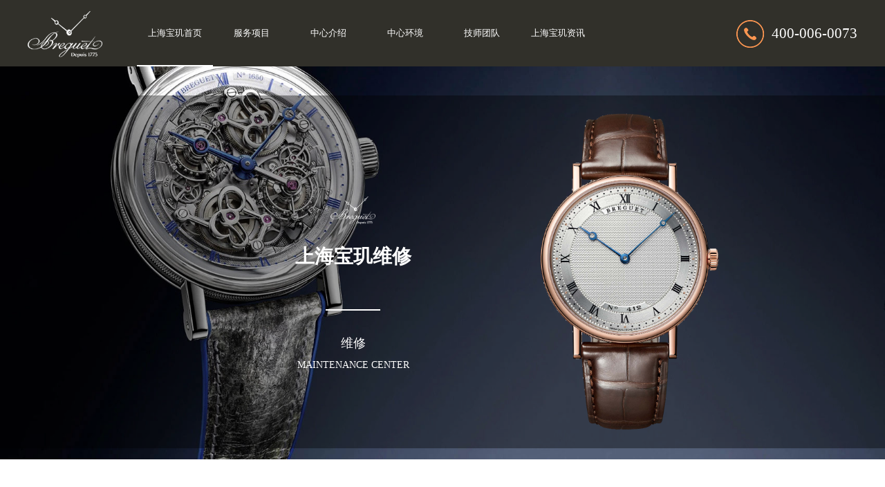

--- FILE ---
content_type: text/html
request_url: http://www.breguetfw-sh.cn/bdflby/187.html
body_size: 6463
content:
<!DOCTYPE html>
<html>
<head>
    <meta charset="utf-8">
    <title>宝珀想保养该怎么做-宝珀技师为您讲解-上海宝玑维修中心</title>
    <meta name="description" content="上海宝珀维修 中心分享：宝珀想保养该怎么做-宝珀技师为您讲解您也可以随时咨询宝珀维修中心。机械手表使用的长久与你日常保养是密不可分的，平常不爱护、不保养就会降低手表" />
    <meta name="keywords" content="宝珀,想,保养,该,怎么,做,技师,为您,讲解," />
    <link rel="stylesheet" type="text/css" href="/css/nhesvb.css" />
    <script src="/js/jquery-2.1.1.min.js" type="text/javascript"></script>
    <meta name="viewport" content="width=device-width, initial-scale=1">
    <link rel="stylesheet" href="/css/font-awesome.css" />
    <link rel="stylesheet" type="text/css" href="/css/swiper-bundle.min.css" />
    <!-- 百度禁止转码 -->
	<meta http-equiv="Cache-Control" content="no-siteapp"> 
    <!--自适应适配声明-->
<meta name="applicable-device"content="pc,mobile">
</head>
<body>
    <script type="text/javascript" src="/js/jquery.SuperSlide.2.1.1.js" ></script>
<header class="header">
    <div class="container clearfix">
        <div class="nav">
            <a href="/" title="上海宝玑维修"><img src="/images/logo_上海宝玑.png" alt="上海宝玑维修" title="上海宝玑维修" class="fl" style="width:9%;margin:1rem 1.6rem 0 0 ;" /></a>
            <div class="nav_left">
                <ul class="nav_ul">
                    <li class="active m">
                        <a title="上海宝玑维修" href="/">上海宝玑首页</a>
                    </li>
                    <li class="dropdown m">
                        <a title="服务项目" href="/fwzx/">服务项目</a> 
                    </li>
                    <li class="dropdown m">
                        <a title="中心介绍" href="/zxjs/">中心介绍</a>

                    </li>
                    <li class="dropdown m">
                        <a title="中心环境" href="/zxhj/">中心环境</a>

                    </li>
                    
                    <li class="dropdown m">
                        <a title="技师团队" href="/jstd/">技师团队</a>
                    </li>
                    <li class="dropdown m">
                        <a title="上海宝玑资讯" href="/bjzx/">上海宝玑资讯</a>
                        <ul title="" class="subyu subyu001" style="display: none;">
                            <li><a href="/bdflwx/" title="上海宝玑维修">上海宝玑维修</a></li><li><a href="/bdflby/" title="上海宝玑保养">上海宝玑保养</a></li><li><a href="/cjwt/" title="常见问题">常见问题</a></li>
                            <div class="clear"> </div>
                        </ul>
                    </li>
                </ul>
            </div>
            <div class="nav_right fr">
                <img src="/images/phone.png" alt="服务热线" title="服务热线" class="fl">
                <p class="fl">400-006-0073</p>
            </div>
        </div>

        <a href="javascript:void(0)" id="navToggle">
            <span></span>
        </a>
        <img alt="上海宝玑维修" title="上海宝玑维修" src="/images/logo_上海宝玑.png" style="width: 20%;float: left;margin:0.8rem 0 0 7rem;" class="logo1" />
        <a href="javascript:void(0)" title="在线咨询" onclick="openZoosUrl('chatwin','&e='+escape('A4渠道_港汇 - A4++++++++++++++++++++请 客 服 登 记 （A4） 渠道++++++++++++++++++++A4'));"
 class="icon_phone"><img title="在线咨询" alt="在线咨询" src="/images/icon_zixun.png"></a>
        <a href="tel:4000060073" title="电话咨询" class="icon_phone"><img alt="电话咨询" title="电话咨询" src="/images/icon_dianhua.png" /></a>
    </div>

    <!--移动端的导航-->
    <div class="m_nav">
        <div class="top clearfix">
            <img src="/images/closed.png" alt="关闭" title="关闭" class="closed" />
        </div>
        <div class="clear"></div>
        <ul class="ul" data-in="fadeInDown" data-out="fadeOutUp">
            <li class="active">
                <a title="上海宝玑维修" href="/">上海宝玑首页</a>
            </li>
            <li class="dropdown">
                <a title="服务项目" href="/fwzx/">服务项目</a>
            </li>
            <li class="dropdown">
                <a title="中心介绍" href="/zxjs/">中心介绍</a>
            </li>
            <li class="dropdown">
                <a title="中心环境" href="/zxhj/">中心环境</a>

            </li>
            
            <li class="dropdown">
                <a title="技师团队" href="/jstd/">技师团队</a>
            </li>
            <li class="dropdown">
                <a title="上海宝玑资讯" href="/bjzx/">上海宝玑资讯</a>
            </li>
        </ul>
    </div>
</header>
<script type="text/javascript">
		(function(){
			var ind = 0; 
			var nav= jQuery(".nav_ul");
			var init = jQuery(".nav_ul li").eq(ind);
			var block = jQuery(".nav_ul .block"); 
			block.css({"left":init.position().left-3}); 
			nav.hover(function(){},function(){ block.animate({"left":init.position().left-3},100); }); 
			jQuery(".nav").slide({ 
					type:"menu",
					titCell:".m", 
					targetCell:".subyu", 
					delayTime:300, 
					triggerTime:0, 
					returnDefault:true,
					defaultIndex:ind,
					startFun:function(i,c,s,tit){ 
						block.animate({"left":tit.eq(i).position().left-3},100);
					}
				});
	})()
</script>
<div class="clear"> </div>
<div class="p_banner banner bannerpc">
    <div class="bannerpca"> </div>
    <div class="bannerpcb">
        <div class="bannerpcba flex df spjz czjz">
        	<div class="bannerpcba_lef flex column spjz czjz">
            	<div class="bannerpcba_lefa flex spjz czjz">
                	<img title="上海宝玑维修" alt="上海宝玑维修" src="/images/logo_上海宝玑.png" />
                </div>
                <span class="bannerpcba_lef01">上海宝玑维修</span>
                <span class="bannerpcba_lef02"> </span>
                <span class="bannerpcba_lef03">维修</span>
                <span class="bannerpcba_lef04">MAINTENANCE CENTER</span>
            </div>
            <div class="bannerpcba_rit flex spjz czjz">
            	<img title="上海宝玑维修" alt="上海宝玑维修" src="/images/上海宝玑.png" />
            </div>
        </div>
    </div>
</div>
<div class="m_banner banner bannerm">
	<div class="m_bannerpca"> </div>
    <div class="m_bannerpcb">
        <div class="m_bannerpcba flex df spjz czjz">
        	<div class="m_bannerpcba_lef flex column spjz czjz">
            	<div class="m_bannerpcba_lefa flex spjz czjz">
                	<img title="上海宝玑维修" alt="上海宝玑维修" src="/images/logo_上海宝玑.png" />
                </div>
                <span class="m_bannerpcba_lef01">上海宝玑维修</span>
                <span class="m_bannerpcba_lef02"> </span>
                <span class="m_bannerpcba_lef03">维修</span>
                <span class="m_bannerpcba_lef04">MAINTENANCE CENTER</span>
            </div>
            <div class="m_bannerpcba_rit flex spjz czjz">
            	<img title="上海宝玑维修" alt="上海宝玑维修" src="/images/上海宝玑.png" />
            </div>
        </div>
    </div>
</div>
    <div class="dangqian w1200">
        当前位置：<a href='/'>上海宝玑维修中心</a> > <a href='/bjzx/'>上海宝玑资讯</a> > <a href='/bdflby/'>上海宝玑保养</a> > 
    </div>
    <div class="news w1200">
        <h1>宝珀想保养该怎么做-宝珀技师为您讲解</h1>
        <div class="shuiyin">
            <span>发布时间：2022.08.21</span>
            <span>浏览量：<script src="/plus/count.php?view=yes&aid=187&mid=15124&cid=1" type='text/javascript' language="javascript"></script>人</span>
            <span>作者：宝玑维修</span>
        </div>
        <div class="neirong">
           <p>
	　　<a href="http://www.breguetfw-sh.cn/">上海宝珀维修</a>中心分享：&ldquo;宝珀想保养该怎么做-宝珀技师为您讲解&rdquo;您也可以随时咨询宝珀维修中心。机械手表使用的长久与你日常保养是密不可分的，平常不爱护、不保养就会降低手表的使用寿命，日常要做到小养尽量爱护手表。每年要做到一次大养，建议去专业的维修点做一下检查，有利于手表使用年数，接下来由我帮你介绍一下日常生活中佩戴手表需要注意的问题。</p>
<p style="text-align: center;">
	<img alt="宝珀想保养该怎么做-宝珀技师为您讲解（图）" src="/uploads/allimg/220821/15124-220R11116015a.jpg" style="width: 1426px; height: 769px;" title="宝珀想保养该怎么做-宝珀技师为您讲解（图）" /><br />
	&nbsp;</p>
<p>
	　　（1）有些人对自己的表接触水不以为然，万万不可这么想。有些不太防水或防水圈老化的手表在潮湿的环境中或者雨天，温差大的地方等，可能会有雾甚至水。</p>
<p>
	&nbsp;</p>
<p>
	　　（2）对于一般的手表，必须注意潮湿的天气。腕表的金属会因沾水而腐蚀，当它与水蒸汽不断接触时，防水圈也会老化。</p>
<p>
	&nbsp;</p>
<p>
	　　（3）宝珀维修中心分享，自动机械表和自动石英表如放着不戴或摆动量不够将引起手表停走，停走后再次佩戴应先上足发条。</p>
<p>
	&nbsp;</p>
<p>
	　　（4）通常机械表容许误差为天天30秒左右，石英表每月15秒左右。指针式石英两针表在对时间时要拨快一分钟。因为拨好针按入表把后指针并不立即走动。手表要避免接触磁场。</p>
<p>
	&nbsp;</p>
<p>
	　　（5）所以日久必需加油、润滑，以减低零件磨损率。否则等到出毛病才送修，往往问题已经很严重。</p>
<p>
	&nbsp;</p>
<p>
	　　（6）检查看看有无使用不当或进水的情形。尤其台湾的气候湿热，汗水、雨水加上脏空气等长年累积，对机械造成慢性侵蚀。</p>
<p>
	&nbsp;</p>
<p>
	　　上述就是宝珀维修中心分享的&ldquo;宝珀想保养该怎么做-宝珀技师为您讲解&rdquo;的文章内容了，各位爱表者都有一个大概的了解了吧。您可以随时咨询上海宝珀维修中心，我们将竭诚为您服务。想了解更多&ldquo;宝珀想保养该怎么做-宝珀技师为您讲解&rdquo;相关内容，可前往瑞匠论坛的&quot;宝珀专属版块&quot;讨论。</p>
<div>
	&nbsp;</div>
   
          <p>本文链接：http://www.breguetfw-sh.cn/bdflby/187.html</p>
        </div>
    </div>
    <div class="button w1200">  
        <span>上一篇：<a href='/bdflby/182.html'>宝玑手表该如何保养|宝玑技师为您讲解</a> </span>
        <span>下一篇：<a href='/bdflby/192.html'>上海宝玑手表维修联络方式是什么？</a> </span>
    </div>
<div class="footer">
    <div class="footer_logo">
        <!-- <img src="/images/logo_上海宝玑.png" title="上海宝玑维修服务中心" alt="上海宝玑维修服务中心" >
        <h6>
            <span>上海</span><strong>宝玑维修</strong>
        </h6> -->
        <div class="footer_logo_img flex df czjz">
            <img title="上海宝玑售后维修服务中心" alt="上海宝玑维修售后服务中心" src="/skin/Fine/images/pp_tp_siwoqicai.png">
            <img title="上海宝玑售后维修服务中心" alt="上海宝玑维修售后服务中心" src="/images/logo_上海宝玑.png">
            <img title="上海宝玑售后维修服务中心" alt="上海宝玑维修售后服务中心" src="/skin/Fine/images/pp_tp_ruishicai.png">
        </div>
        <h6>
            <span>宝玑</span><strong>维修服务</strong>
        </h6>
        <span><a href="http://www.breguetfw-sh.cn/"><span style="color:#ffffff;"><strong>宝玑维修中心</strong></span></a></span>
        <span>服务热线：</span>400-006-0073
        <p class="smsize" style="margin-top: 1rem;">版权所有：北京精时翡丽钟表维修有限公司郑州分公司</p>
        <a rel="nofollow" href="https://beian.miit.gov.cn/" target="_blank" class="smsize" style="color: #fff;">网站备案/许可证号：豫ICP备2025142357号-3</a>
    </div>
    <div class="footer_div">
        <dl>
            <dt>服务项目</dt>
            <dd>全面保养</dd>
            <dd>走时故障</dd>
            <dd>机芯故障</dd>
            <dd>外观损坏</dd>
            <dd>腕表进水</dd>
            <dd>更换表带</dd>
            <dd>抛光美容</dd>
            <dd>鉴定检测</dd>
        </dl>
        <dl>
            
            <dt>网站导航</dt>
            
            <dd><a title="上海宝玑维修" href="/bdflwx/" >宝玑维修</a></dd>
            <dd><a title="上海宝玑保养" href="/bdflby/" >宝玑保养</a></dd>
            <dd><a title="常见问题" href="/cjwt/" >常见问题</a></dd>
            <dd><a title="服务中心" href="/fwzx/" >服务中心</a></dd>
            <dd><a title="上海宝玑资讯" href="/bjzx/" >宝玑资讯</a></dd>
        </dl>

        <dl>
            <dt>宝玑服务中心</dt>
            <dd>上海宝玑维修电话：400-006-0073</dd>
            <dd>门店营业时间：09:00-19:30（节假日正常营业）</dd>
            <dd>客服在线时间：08:00-22:00（节假日正常营业）</dd>
            <dd>本网站拟告知顾客维修表之种类，网站信息来源于网络平台，如有侵权请联系删除</dd>
        </dl>
    </div>
    <!--end-->
</div>
<div class="m_fixed">
    <ul class="w1200">
        <li>
            <a rel="nofollow" href="javascript:void(0)" class="showzjtc">
                <img src="/images/icon_kefu1.png" alt="在线咨询" title="在线咨询" style="height:1.9rem;">
                <p>在线预约</p>
            </a>
        </li>
        <!-- <li id="btn"><img alt="上海宝玑维修" title="上海宝玑维修" src="/images/logo_上海宝玑底部.png" /></li> -->
        <li>
            <a rel="nofollow" href="tel:400-006-0073">
                <img title="电话咨询" alt="电话咨询" src="/images/icon_phone1.png" style="margin-left: 1rem;" />
                <p>电话咨询</p>
            </a>
        </li>
    </ul>
</div>
<!-- 右侧悬浮 -->
<!--<div class="pcshow">
<a href="javascript:void(0)" onclick="openZoosUrl('chatwin','&e='+escape('A4渠道_港汇 - A4++++++++++++++++++++请 客 服 登 记 （A4） 渠道++++++++++++++++++++A4'));" rel="nofollow"class="float">
    <img src="/images/float.png" alt="在线咨询" title="在线咨询">
</a>
  </div>  -->
<script src="/js/swiper-bundle.min.js"></script>
<script>
    var swiper = new Swiper('.banner .swiper-container', {
        spaceBetween: 30,
        loop: true,
        autoplay: true,
        pagination: {
            el: '.banner .swiper-pagination',
            clickable: true,
        },
    });
</script>
<script>
    var swiper = new Swiper('.qubiao .swiper-container', {
        pagination: {
            el: '.qubiao .swiper-pagination',
            clickable: true,
        },
        autoplay: true,
        loop: true,
    });
</script>
<script>
    $(function () {
        //超过一定高度导航添加类名
        var nav = $("header"); //得到导航对象
        var win = $(window); //得到窗口对象
        var sc = $(document); //得到document文档对象。
        win.scroll(function () {
            if (sc.scrollTop() >= 100) {
                nav.addClass("on");
            } else {
                nav.removeClass("on");
            }
        })

        //移动端展开nav
        $('#navToggle').on('click', function () {
            $('.m_nav').addClass('open');
            //				$('.header').css('display','none')
        })
        //关闭nav
        $('.m_nav .top .closed').on('click', function () {
            $('.m_nav').removeClass('open');
            //				$('.header').css('display','block')
        })

        //二级导航  移动端
        $(".m_nav .ul li").click(function () {
            $(this).children("div.dropdown_menu").slideToggle('slow')
            $(this).siblings('li').children('.dropdown_menu').slideUp('slow');
        });

    })
</script>
<!-- 返回顶部 -->
<script type="text/javascript">
    $("#btn").click(function () {

        $('html , body').animate({
            scrollTop: '0'
        }, 1000);

        //return false; //防止默认事件行为
    })
    $("#btn1").click(function () {
        $('html , body').animate({
            scrollTop: '0'
        }, 1000);

        //return false; //防止默认事件行为
    })
</script>
<!-- 项目 -->
<script type="text/javascript">
    var wentislider = new Swiper('#guzhangliebiao .swiper-container', {
        speed: 500,
        lazy: {
            loadPrevNext: true,
        },
        on: {
            slideChangeTransitionStart: function () {
                $(".guzhang .on").removeClass('on');
                $(".guzhang li").eq(this.activeIndex).addClass('on');
            }
        }
    })
    $(".guzhang li").on('click', function (e) {
        e.preventDefault()
        $(".guzhang .on").removeClass('on')
        $(this).addClass('on')
        wentislider.slideTo($(this).index())

    })
</script>
<script>
    var st = setTimeout("showswt()", 8000);
    function showswt() {
        var h = ($(window).height() - $(".swtbg").height()) / 2;
        $(".swttc").animate({ top: h }, 1000).show();

    }
    $(".cls_swttc").click(function () {
        $(".swttc").hide().css("top", -100);
        clearTimeout(st);

        st = setTimeout("showswt()", 35000);
    })
</script>
<!--公司风采-->
<script>
	var my1 = new Swiper('#gallery_img .swiper-container', {

		watchSlidesProgress: true,
		slidesPerView: 'auto',
		centeredSlides: true,
		loop: true,
		autoplay: true,
		pagination: {
			el: '#gallery_img .swiper-pagination',
			clickable: true,
		},
		on: {
			progress: function (progress) {
				for (i = 0; i < this.slides.length; i++) {
					var slide = this.slides.eq(i);
					var slideProgress = this.slides[i].progress;
					modify = 1;
					if (Math.abs(slideProgress) > 1) {
						modify = (Math.abs(slideProgress) - 1) * 0.3 + 1;
					}
					translate = slideProgress * modify * 186 + 'px';
					scale = 1 - Math.abs(slideProgress) / 5;
					zIndex = 999 - Math.abs(Math.round(10 * slideProgress));
					slide.transform('translateX(' + translate + ') scale(' + scale + ')');
					slide.css('zIndex', zIndex);
					slide.css('opacity', 1);
					if (Math.abs(slideProgress) > 3) {
						slide.css('opacity', 0);
					}
				}
			},
			setTransition: function (transition) {
				for (var i = 0; i < this.slides.length; i++) {
					var slide = this.slides.eq(i)
					slide.transition(transition);
				}

			}
		}
	});
</script>
<script type="text/javascript" src="/swt/swt_in.js"></script>
</body>
</html>

--- FILE ---
content_type: application/javascript
request_url: http://www.breguetfw-sh.cn/swt/swt_in.js
body_size: 971
content:
//商务通轨迹代码

 /* 在线预约点击显示中间弹窗js开始 */
			$('.showzjtc').click(function(){
				$('.zjtc210711').css('display','block');
			})
/* 在线预约点击显示中间弹窗js结束 */
//中间弹窗4.0
document.writeln("<script type='text/javascript' src='http://gonggong.rjzbfw.com/yuyue/yuyue.js'></script>");
//百度统计代码
var _hmt = _hmt || [];
(function() {
  var hm = document.createElement("script");
  hm.src = "https://hm.baidu.com/hm.js?67b567060800e69598a120fa6002d45d";
  var s = document.getElementsByTagName("script")[0]; 
  s.parentNode.insertBefore(hm, s);
})();
function yzbd(a,b,c,d){
    if(b != ''){
      if($('.'+b).val().length>4 || $('.'+b).val().length<2 || $('.'+b).val() == '姓名*' || !isNaN($('.'+b).val().substr(0,1))){
        alert("请正确填写姓名！");
        $('.'+b).focus();
        return false;
      }
    }
    if($('.'+c).val()=='' || $('.'+c).val()=='您的手机号（必填）'){
      alert("请填写您的手机号码！");  
      $('.'+c).focus();
      return false;  
    }
    var tel =  /^[0-9]{11}$/;
    if(!tel.test($('.'+c).val())){
      alert("请正确填写您的手机号码！");
      $('.'+c).focus();
      return false;
    }
    $('.'+d).attr("disabled",true);
    var url=window.location.host;
    $("."+a).attr("action","http://"+"gonggong.rjzbfw.com"+"/guahao/send_mail.php?action=save&url="+url);
  } 
  $(document).ready(function(){
    $('.gbzjtc210711').click(function(){
      $('.zjtc210711').css('display','none');
      mytimer = setTimeout(function(){
        $('.zjtc210711').css('display','block');
      },25000)
    })
    var mytimer = setTimeout(function(){
      $('.zjtc210711').css('display','block');
    },15000)

  })
  
 //永久关闭 
  $('.yjgb').click(function(){
	$('.zjtc210711').css('display','none');
  })